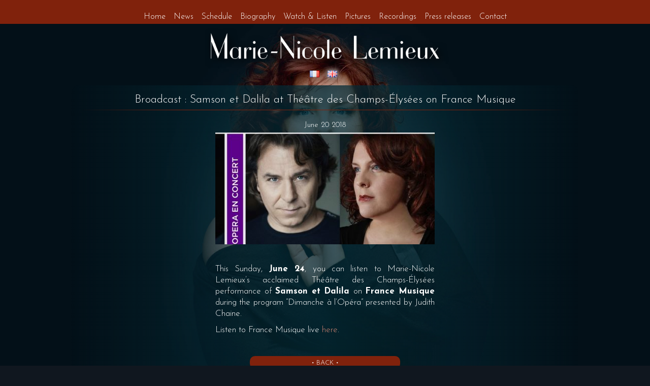

--- FILE ---
content_type: text/html; charset=UTF-8
request_url: https://www.marienicolelemieux.com/en/broadcast-samson-et-dalila-at-theatre-des-champs-elysees-on-france-musique/
body_size: 7317
content:
<!DOCTYPE html>
<!--[if IE 6]>
<html id="ie6" lang="en-GB">
<![endif]-->
<!--[if IE 7]>
<html id="ie7" lang="en-GB">
<![endif]-->
<!--[if IE 8]>
<html id="ie8" lang="en-GB">
<![endif]-->
<!--[if !(IE 6) & !(IE 7) & !(IE 8)]><!-->
<html lang="en-GB">
<!--<![endif]-->
<head>
<meta charset="UTF-8" />
<meta name="viewport" content="width=device-width" />
<title>Broadcast : Samson et Dalila at Théâtre des Champs-Élysées on France Musique | Marie-Nicole Lemieux</title>

<script src="https://ajax.googleapis.com/ajax/libs/jquery/3.3.1/jquery.min.js" type="text/javascript" charset="utf-8"></script>
<script src="https://www.marienicolelemieux.com/wp-content/themes/lemieux/js/jquery.backstretch.js"></script>
<script src="https://www.marienicolelemieux.com/wp-content/themes/lemieux/js/isotope.pkgd.min.js"></script>
<script src="https://www.marienicolelemieux.com/wp-content/themes/lemieux/js/jquery.magnific-popup.min.js"></script>

<link rel="profile" href="http://gmpg.org/xfn/11" />
<link rel="stylesheet" type="text/css" media="all" href="https://www.marienicolelemieux.com/wp-content/themes/lemieux/style.css" />
<link rel="pingback" href="https://www.marienicolelemieux.com/xmlrpc.php" />
<link href='https://fonts.googleapis.com/css?family=Josefin+Sans:400,100,100italic,300,300italic,400italic,600,600italic,700,700italic|Cookie' rel='stylesheet' type='text/css'>
<link rel="stylesheet" href="https://maxcdn.bootstrapcdn.com/font-awesome/4.4.0/css/font-awesome.min.css">
<link rel="stylesheet" href="https://www.marienicolelemieux.com/wp-content/themes/lemieux/magnific-popup.css">
<!--[if lt IE 9]>
<script src="https://www.marienicolelemieux.com/wp-content/themes/twentyeleven/js/html5.js" type="text/javascript"></script>
<![endif]-->
<link rel='dns-prefetch' href='//s.w.org' />
<link rel="alternate" type="application/rss+xml" title="Marie-Nicole Lemieux &raquo; Feed" href="https://www.marienicolelemieux.com/en/feed/" />
<link rel="alternate" type="application/rss+xml" title="Marie-Nicole Lemieux &raquo; Comments Feed" href="https://www.marienicolelemieux.com/en/comments/feed/" />
<link rel="alternate" type="application/rss+xml" title="Marie-Nicole Lemieux &raquo; Broadcast : Samson et Dalila at Théâtre des Champs-Élysées on France Musique Comments Feed" href="https://www.marienicolelemieux.com/en/broadcast-samson-et-dalila-at-theatre-des-champs-elysees-on-france-musique/feed/" />
		<script type="text/javascript">
			window._wpemojiSettings = {"baseUrl":"https:\/\/s.w.org\/images\/core\/emoji\/11\/72x72\/","ext":".png","svgUrl":"https:\/\/s.w.org\/images\/core\/emoji\/11\/svg\/","svgExt":".svg","source":{"concatemoji":"https:\/\/www.marienicolelemieux.com\/wp-includes\/js\/wp-emoji-release.min.js?ver=4.9.28"}};
			!function(e,a,t){var n,r,o,i=a.createElement("canvas"),p=i.getContext&&i.getContext("2d");function s(e,t){var a=String.fromCharCode;p.clearRect(0,0,i.width,i.height),p.fillText(a.apply(this,e),0,0);e=i.toDataURL();return p.clearRect(0,0,i.width,i.height),p.fillText(a.apply(this,t),0,0),e===i.toDataURL()}function c(e){var t=a.createElement("script");t.src=e,t.defer=t.type="text/javascript",a.getElementsByTagName("head")[0].appendChild(t)}for(o=Array("flag","emoji"),t.supports={everything:!0,everythingExceptFlag:!0},r=0;r<o.length;r++)t.supports[o[r]]=function(e){if(!p||!p.fillText)return!1;switch(p.textBaseline="top",p.font="600 32px Arial",e){case"flag":return s([55356,56826,55356,56819],[55356,56826,8203,55356,56819])?!1:!s([55356,57332,56128,56423,56128,56418,56128,56421,56128,56430,56128,56423,56128,56447],[55356,57332,8203,56128,56423,8203,56128,56418,8203,56128,56421,8203,56128,56430,8203,56128,56423,8203,56128,56447]);case"emoji":return!s([55358,56760,9792,65039],[55358,56760,8203,9792,65039])}return!1}(o[r]),t.supports.everything=t.supports.everything&&t.supports[o[r]],"flag"!==o[r]&&(t.supports.everythingExceptFlag=t.supports.everythingExceptFlag&&t.supports[o[r]]);t.supports.everythingExceptFlag=t.supports.everythingExceptFlag&&!t.supports.flag,t.DOMReady=!1,t.readyCallback=function(){t.DOMReady=!0},t.supports.everything||(n=function(){t.readyCallback()},a.addEventListener?(a.addEventListener("DOMContentLoaded",n,!1),e.addEventListener("load",n,!1)):(e.attachEvent("onload",n),a.attachEvent("onreadystatechange",function(){"complete"===a.readyState&&t.readyCallback()})),(n=t.source||{}).concatemoji?c(n.concatemoji):n.wpemoji&&n.twemoji&&(c(n.twemoji),c(n.wpemoji)))}(window,document,window._wpemojiSettings);
		</script>
		<style type="text/css">
img.wp-smiley,
img.emoji {
	display: inline !important;
	border: none !important;
	box-shadow: none !important;
	height: 1em !important;
	width: 1em !important;
	margin: 0 .07em !important;
	vertical-align: -0.1em !important;
	background: none !important;
	padding: 0 !important;
}
</style>
<link rel='stylesheet' id='mb.miniAudioPlayer.css-css'  href='https://www.marienicolelemieux.com/wp-content/plugins/wp-miniaudioplayer/css/miniplayer.css?ver=1.8.10' type='text/css' media='screen' />
<link rel='stylesheet' id='contact-form-7-css'  href='https://www.marienicolelemieux.com/wp-content/plugins/contact-form-7/includes/css/styles.css?ver=5.0.2' type='text/css' media='all' />
<script type='text/javascript' src='https://www.marienicolelemieux.com/wp-includes/js/jquery/jquery.js?ver=1.12.4'></script>
<script type='text/javascript' src='https://www.marienicolelemieux.com/wp-includes/js/jquery/jquery-migrate.min.js?ver=1.4.1'></script>
<script type='text/javascript' src='https://www.marienicolelemieux.com/wp-content/plugins/wp-miniaudioplayer/js/jquery.mb.miniAudioPlayer.min.js?ver=1.8.10'></script>
<script type='text/javascript' src='https://www.marienicolelemieux.com/wp-content/plugins/wp-miniaudioplayer/js/map_overwrite_default_me.js?ver=1.8.10'></script>
<link rel='https://api.w.org/' href='https://www.marienicolelemieux.com/wp-json/' />
<link rel="EditURI" type="application/rsd+xml" title="RSD" href="https://www.marienicolelemieux.com/xmlrpc.php?rsd" />
<link rel="wlwmanifest" type="application/wlwmanifest+xml" href="https://www.marienicolelemieux.com/wp-includes/wlwmanifest.xml" /> 
<link rel='prev' title='Saint-Saëns: Samson et Dalila' href='https://www.marienicolelemieux.com/en/saint-saens-samson-et-dalila-3/' />
<link rel='next' title='Verdi : Falstaff' href='https://www.marienicolelemieux.com/en/verdi-falstaff-7/' />
<meta name="generator" content="WordPress 4.9.28" />
<link rel="canonical" href="https://www.marienicolelemieux.com/en/broadcast-samson-et-dalila-at-theatre-des-champs-elysees-on-france-musique/" />
<link rel='shortlink' href='https://www.marienicolelemieux.com/?p=2769' />
<link rel="alternate" type="application/json+oembed" href="https://www.marienicolelemieux.com/wp-json/oembed/1.0/embed?url=https%3A%2F%2Fwww.marienicolelemieux.com%2Fen%2Fbroadcast-samson-et-dalila-at-theatre-des-champs-elysees-on-france-musique%2F" />
<link rel="alternate" type="text/xml+oembed" href="https://www.marienicolelemieux.com/wp-json/oembed/1.0/embed?url=https%3A%2F%2Fwww.marienicolelemieux.com%2Fen%2Fbroadcast-samson-et-dalila-at-theatre-des-champs-elysees-on-france-musique%2F&#038;format=xml" />

<!-- start miniAudioPlayer custom CSS -->

<style id="map_custom_css">
       /* DO NOT REMOVE OR MODIFY */
/*{'skinName': 'mySkin', 'borderRadius': 5, 'main': 'rgb(255, 217, 102)', 'secondary': 'rgb(68, 68, 68)', 'playerPadding': 0}*/
/* END - DO NOT REMOVE OR MODIFY */
/*++++++++++++++++++++++++++++++++++++++++++++++++++
Copyright (c) 2001-2014. Matteo Bicocchi (Pupunzi);
http://pupunzi.com/mb.components/mb.miniAudioPlayer/demo/skinMaker.html

Skin name: mySkin
borderRadius: 5
background: rgb(255, 217, 102)
icons: rgb(68, 68, 68)
border: rgb(55, 55, 55)
borderLeft: rgb(255, 230, 153)
borderRight: rgb(255, 204, 51)
mute: rgba(68, 68, 68, 0.4)
download: rgba(255, 217, 102, 0.4)
downloadHover: rgb(255, 217, 102)
++++++++++++++++++++++++++++++++++++++++++++++++++*/

/* Older browser (IE8) - not supporting rgba() */
.mbMiniPlayer.mySkin .playerTable span{background-color:#ffd966}
.mbMiniPlayer.mySkin .playerTable span.map_play{border-left:1px solid #ffd966;}
.mbMiniPlayer.mySkin .playerTable span.map_volume{border-right:1px solid #ffd966;}
.mbMiniPlayer.mySkin .playerTable span.map_volume.mute{color: #444444;}
.mbMiniPlayer.mySkin .map_download{color: #444444;}
.mbMiniPlayer.mySkin .map_download:hover{color: #444444;}
.mbMiniPlayer.mySkin .playerTable span{color: #444444;}
.mbMiniPlayer.mySkin .playerTable {border: 1px solid #444444 !important;}

/*++++++++++++++++++++++++++++++++++++++++++++++++*/

.mbMiniPlayer.mySkin .playerTable{background-color:transparent; border-radius:5px !important;}
.mbMiniPlayer.mySkin .playerTable span{background-color:rgb(255, 217, 102); padding:3px !important; font-size: 20px;}
.mbMiniPlayer.mySkin .playerTable span.map_time{ font-size: 12px !important; width: 50px !important}
.mbMiniPlayer.mySkin .playerTable span.map_title{ padding:4px !important}
.mbMiniPlayer.mySkin .playerTable span.map_play{border-left:1px solid rgb(255, 204, 51); border-radius:0 4px 4px 0 !important;}
.mbMiniPlayer.mySkin .playerTable span.map_volume{padding-left:6px !important}
.mbMiniPlayer.mySkin .playerTable span.map_volume{border-right:1px solid rgb(255, 230, 153); border-radius:4px 0 0 4px !important;}
.mbMiniPlayer.mySkin .playerTable span.map_volume.mute{color: rgba(68, 68, 68, 0.4);}
.mbMiniPlayer.mySkin .map_download{color: rgba(255, 217, 102, 0.4);}
.mbMiniPlayer.mySkin .map_download:hover{color: rgb(255, 217, 102);}
.mbMiniPlayer.mySkin .playerTable span{color: rgb(68, 68, 68);text-shadow: none!important;}
.mbMiniPlayer.mySkin .playerTable span{color: rgb(68, 68, 68);}
.mbMiniPlayer.mySkin .playerTable {border: 1px solid rgb(55, 55, 55) !important;}
.mbMiniPlayer.mySkin .playerTable span.map_title{color: #000; text-shadow:none!important}
.mbMiniPlayer.mySkin .playerTable .jp-load-bar{background-color:rgba(255, 217, 102, 0.3);}
.mbMiniPlayer.mySkin .playerTable .jp-play-bar{background-color:#ffd966;}
.mbMiniPlayer.mySkin .playerTable span.map_volumeLevel a{background-color:rgb(94, 94, 94); height:80%!important }
.mbMiniPlayer.mySkin .playerTable span.map_volumeLevel a.sel{background-color:#444444;}
.mbMiniPlayer.mySkin  span.map_download{font-size:50px !important;}
/* Wordpress playlist select */
.map_pl_container .pl_item.sel{background-color:#ffd966 !important; color: #444444}
/*++++++++++++++++++++++++++++++++++++++++++++++++*/
</style>
	
<!-- end miniAudioPlayer custom CSS -->
	
<link rel="alternate" href="https://www.marienicolelemieux.com/fr/a-la-radio-samson-et-dalila-au-theatre-des-champs-elysees-sur-france-musique/" hreflang="fr" />
<link rel="alternate" href="https://www.marienicolelemieux.com/en/broadcast-samson-et-dalila-at-theatre-des-champs-elysees-on-france-musique/" hreflang="en" />
		<style type="text/css">.recentcomments a{display:inline !important;padding:0 !important;margin:0 !important;}</style>
		</head>

<body class="post-template-default single single-post postid-2769 single-format-standard singular two-column right-sidebar">

<script type="text/javascript" src="http://scmplayer.net/script.js" 
data-config="{'skin':'skins/black/skin.css','volume':100,'autoplay':true,'shuffle':false,'repeat':1,'placement':'top','showplaylist':false,'playlist':[{'title':'Reynaldo Hahn, L’heure exquise','url':'https://www.marienicolelemieux.com/wp-content/uploads/2015/11/09-P.Verlaine-Lheure-Exquise.m4a'},{'title':'Gluck, Che farò senza Euridice','url':'https://www.marienicolelemieux.com/wp-content/uploads/2013/02/Lemieux-Marie-Nicole-Orfeo-ed-Euridice_-Che-faro-senza-Euridice.mp3'},{'title':'Les Troyens, Je vais mourir','url':'https://www.marienicolelemieux.com/wp-content/uploads/2015/11/09-Berlioz-Je-vais-mourir-_-Les-Troyens.m4a'}]}" ></script>

<script>
$(document).ready(function() {
  var menu = $('#access'),
  togglemenu = $('.toggle-menu'),
  content = $('#page'); 
  

$('#toggle').click(function() {
  if($(this).hasClass("itsOff")){
    $(this).addClass('ar');
    menu.animate({marginTop:0}, 800);
    togglemenu.animate({marginTop:120}, 800);
    content.animate({marginTop:140}, 800);
    $(this).removeClass("itsOff").addClass("itsOn");
  }else{
    if($(this).hasClass("itsOn")){
      $(this).removeClass('ar');
      menu.animate({marginTop:-150}, 600);
      togglemenu.animate({marginTop:0}, 600);
      content.animate({marginTop:20}, 800);
      $(this).removeClass("itsOn").addClass("itsOff");
    }
  }
});

});
</script>

<script>
	
	$(document).ready(function() {
		
		$('.pop-up').magnificPopup({
				type: 'image',
				closeOnContentClick: true,
				image: {
					verticalFit: false
				}
			});
		
		$('.galerie').magnificPopup({
			delegate: 'a',
			type: 'image',
			tLoading: 'Loading image #%curr%...',
			mainClass: 'mfp-img-mobile',
			gallery: {
				enabled: true,
				navigateByImgClick: true,
				preload: [0,1] // Will preload 0 - before current, and 1 after the current image
			},
			image: {
				tError: '<a href="%url%">The image #%curr%</a> could not be loaded.',
				titleSrc: function(item) {
					return item.el.attr('title') + '<small>---</small>';
				}
			}
		});
	});
	
</script>	

<script>
$.backstretch(["https://www.marienicolelemieux.com/wp-content/uploads/2015/11/fonds1.jpg",], 
	{ fade: 2000, duration: 5000 });
</script>


  
<div id="page" class="hfeed">

	<header id="branding" role="banner">
			<hgroup>
				
				<div class="hauteur"></div>

			</hgroup>

	</header><!-- #branding -->

		<div class="logo">
			<a href="https://www.marienicolelemieux.com/en/home/" rel="home">
				<img src="http://www.marienicolelemieux.com/wp-content/themes/lemieux/images/LogoLEMIEUX.png" />
			</a>
		</div>
		<div class="langues">
			<ul>	<li class="lang-item lang-item-5 lang-item-fr lang-item-first"><a lang="fr-FR" hreflang="fr-FR" href="https://www.marienicolelemieux.com/fr/a-la-radio-samson-et-dalila-au-theatre-des-champs-elysees-sur-france-musique/"><img src="[data-uri]" title="Français" alt="Français" /><span style="margin-left:0.3em;"></span></a></li>
	<li class="lang-item lang-item-2 lang-item-en current-lang"><a lang="en-GB" hreflang="en-GB" href="https://www.marienicolelemieux.com/en/broadcast-samson-et-dalila-at-theatre-des-champs-elysees-on-france-musique/"><img src="[data-uri]" title="English" alt="English" /><span style="margin-left:0.3em;"></span></a></li>
</ul>
		</div>

	<div id="main">

<div id="primary">
	
	<div class="cadre"></div>
	<div class="bloc">
		<div class="elementsingle">
			<div class="soustitre">
				Broadcast : Samson et Dalila at Théâtre des Champs-Élysées on France Musique			</div>
			
			<div class="degrade"></div>
			
			<div class="datepost">June 20 2018			</div>

									<a href="https://www.marienicolelemieux.com/wp-content/uploads/2018/06/be574c9f41.jpg" class="pop-up">
				<img src="https://www.marienicolelemieux.com/wp-content/uploads/2018/06/be574c9f41-432x220.jpg" alt="image">
			</a>
						
			<div class="pave">
				<p>&nbsp;</p>
<p>This Sunday, <strong>June 24</strong>, you can listen to Marie-Nicole Lemieux&#8217;s acclaimed Théâtre des Champs-Élysées performance of <strong>Samson et Dalila </strong>on <strong>France Musique</strong> during the program &#8220;Dimanche à l&#8217;Opéra&#8221; presented by Judith Chaine.</p>
<p>Listen to France Musique live <a href="https://www.francemusique.fr/">here</a>.</p>
			</div>			
			
						
		</div>	
		
			<a style="text-align:center" href="https://www.marienicolelemieux.com/en/category/news/">
				<div class="bouton">
					• BACK •			 
				</div>
			</a>
		
	</div>
			
	</div><!-- #primary -->


	</div><!-- #main -->

	<footer id="colophon" role="contentinfo">
	<div class="frisefooter"></div>
			

			<div id="site-generator">
			
			<a href="https://www.marienicolelemieux.com/en/home/" title="Marie-Nicole Lemieux" rel="home">
			Marie-Nicole Lemieux			</a>
			<a href="http://www.marienicolelemieux.com/fr/informations-legales">
			 - Informations légales &copy; 2026			</a>
			<a href="https://www.facebook.com/marienicolelemieux" target="_blank">
				- <img src="http://www.marienicolelemieux.com/wp-content/themes/lemieux/images/f.png" />
			</a>
			</div>
	</footer><!-- #colophon -->
</div><!-- #page -->

<script type='text/javascript' src='https://www.marienicolelemieux.com/wp-includes/js/comment-reply.min.js?ver=4.9.28'></script>
<script type='text/javascript'>
/* <![CDATA[ */
var wpcf7 = {"apiSettings":{"root":"https:\/\/www.marienicolelemieux.com\/wp-json\/contact-form-7\/v1","namespace":"contact-form-7\/v1"},"recaptcha":{"messages":{"empty":"Please verify that you are not a robot."}}};
/* ]]> */
</script>
<script type='text/javascript' src='https://www.marienicolelemieux.com/wp-content/plugins/contact-form-7/includes/js/scripts.js?ver=5.0.2'></script>
<script type='text/javascript' src='https://www.marienicolelemieux.com/wp-includes/js/wp-embed.min.js?ver=4.9.28'></script>

	<!-- start miniAudioPlayer initializer -->
	<script type="text/javascript">

	var miniAudioPlayer_replaceDefault = false;
	var miniAudioPlayer_excluded = "map_excluded";
	var miniAudioPlayer_replaceDefault_show_title = false;

	var miniAudioPlayer_defaults = {
				inLine:true,
                width:"70%",
				skin:"black",
				animate:true,
				volume:.2,
				autoplay:false,
				showVolumeLevel:true,
				allowMute: true,
				showTime:true,
				id3:false,
				showRew:true,
				addShadow: false,
				downloadable:false,
				downloadPage:"https://www.marienicolelemieux.com/wp-content/plugins/wp-miniaudioplayer/map_download.php",
				swfPath:"https://www.marienicolelemieux.com/wp-content/plugins/wp-miniaudioplayer/js/",
				onReady: function(player, $controlsBox){
				   if(player.opt.downloadable && player.opt.downloadablesecurity && !false){
				        jQuery(".map_download", $controlsBox).remove();
				   }
				}
		};

    function initializeMiniAudioPlayer(){
         jQuery(".mejs-container a").addClass(miniAudioPlayer_excluded);
         jQuery("a[href*='.mp3'] ,a[href*='.m4a']").not(".map_excluded").not(".wp-playlist-caption").mb_miniPlayer(miniAudioPlayer_defaults);
    }

    if(false)
        jQuery("body").addClass("map_replaceDefault");

	jQuery(function(){
      if(false){
         setTimeout(function(){replaceDefault();},0);
      }
      initializeMiniAudioPlayer();
      jQuery(document).ajaxSuccess(function(event, xhr, settings) {
        initializeMiniAudioPlayer();
      });
	});
	</script>
	<!-- end miniAudioPlayer initializer -->

	<nav id="access" role="navigation">
						
		<h3 class="assistive-text">Main menu</h3>
				<div class="skip-link"><a class="assistive-text" href="#content">Skip to primary content</a></div>
						<div class="menu-menu-gb-container"><ul id="menu-menu-gb" class="menu"><li id="menu-item-23" class="menu-item menu-item-type-post_type menu-item-object-page menu-item-home menu-item-23"><a href="https://www.marienicolelemieux.com/en/home/">Home</a></li>
<li id="menu-item-306" class="menu-item menu-item-type-taxonomy menu-item-object-category current-post-ancestor current-menu-parent current-post-parent menu-item-306"><a href="https://www.marienicolelemieux.com/en/category/news/">News</a></li>
<li id="menu-item-304" class="menu-item menu-item-type-taxonomy menu-item-object-category menu-item-304"><a href="https://www.marienicolelemieux.com/en/category/agenda/">Schedule</a></li>
<li id="menu-item-319" class="menu-item menu-item-type-post_type menu-item-object-page menu-item-319"><a href="https://www.marienicolelemieux.com/en/biography/">Biography</a></li>
<li id="menu-item-305" class="menu-item menu-item-type-taxonomy menu-item-object-category menu-item-305"><a href="https://www.marienicolelemieux.com/en/category/audiovideo-uk/">Watch &#038; Listen</a></li>
<li id="menu-item-307" class="menu-item menu-item-type-taxonomy menu-item-object-category menu-item-307"><a href="https://www.marienicolelemieux.com/en/category/photo-uk/">Pictures</a></li>
<li id="menu-item-309" class="menu-item menu-item-type-taxonomy menu-item-object-category menu-item-309"><a href="https://www.marienicolelemieux.com/en/category/record/">Recordings</a></li>
<li id="menu-item-308" class="menu-item menu-item-type-taxonomy menu-item-object-category menu-item-308"><a href="https://www.marienicolelemieux.com/en/category/press/">Press releases</a></li>
<li id="menu-item-318" class="menu-item menu-item-type-post_type menu-item-object-page menu-item-318"><a href="https://www.marienicolelemieux.com/en/contact-2/">Contact</a></li>
</ul></div>	</nav><!-- #access -->

  <aside  class="toggle-menu">
    <a href="#" id="toggle" class="open-menu itsOff">
      <i class="fa fa-angle-down"></i>
    </a>
  </aside>
</body>
</html>